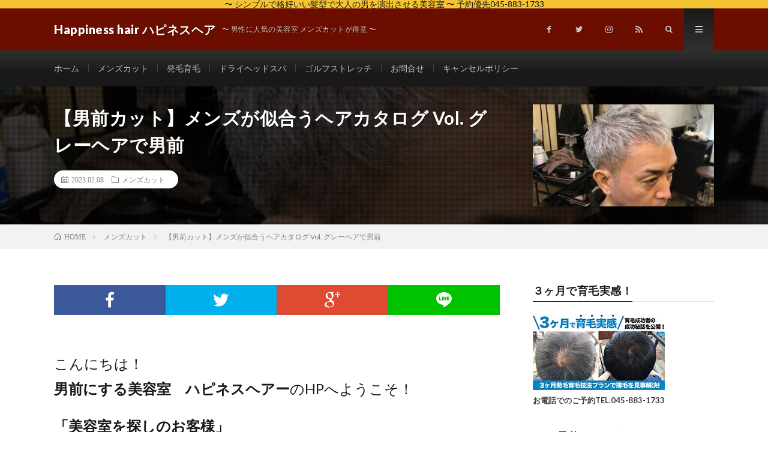

--- FILE ---
content_type: text/html; charset=UTF-8
request_url: https://happinesshair.net/2023/02/08/post-5721/
body_size: 16514
content:
<!DOCTYPE html>
<html lang="ja" prefix="og: http://ogp.me/ns#">
<head prefix="og: http://ogp.me/ns# fb: http://ogp.me/ns/fb# article: http://ogp.me/ns/article#">
<meta charset="UTF-8">
<title>【男前カット】メンズが似合うヘアカタログ Vol. グレーヘアで男前│Happiness hair ハピネスヘア</title>
		<!-- This site uses the Google Analytics by MonsterInsights plugin v7.17.0 - Using Analytics tracking - https://www.monsterinsights.com/ -->
							<script src="//www.googletagmanager.com/gtag/js?id=UA-125705156-1"  type="text/javascript" data-cfasync="false"></script>
			<script type="text/javascript" data-cfasync="false">
				var mi_version = '7.17.0';
				var mi_track_user = true;
				var mi_no_track_reason = '';
				
								var disableStr = 'ga-disable-UA-125705156-1';

				/* Function to detect opted out users */
				function __gtagTrackerIsOptedOut() {
					return document.cookie.indexOf( disableStr + '=true' ) > - 1;
				}

				/* Disable tracking if the opt-out cookie exists. */
				if ( __gtagTrackerIsOptedOut() ) {
					window[disableStr] = true;
				}

				/* Opt-out function */
				function __gtagTrackerOptout() {
					document.cookie = disableStr + '=true; expires=Thu, 31 Dec 2099 23:59:59 UTC; path=/';
					window[disableStr] = true;
				}

				if ( 'undefined' === typeof gaOptout ) {
					function gaOptout() {
						__gtagTrackerOptout();
					}
				}
								window.dataLayer = window.dataLayer || [];
				if ( mi_track_user ) {
					function __gtagTracker() {dataLayer.push( arguments );}
					__gtagTracker( 'js', new Date() );
					__gtagTracker( 'set', {
						'developer_id.dZGIzZG' : true,
						                    });
					__gtagTracker( 'config', 'UA-125705156-1', {
						forceSSL:true,					} );
										window.gtag = __gtagTracker;										(
						function () {
							/* https://developers.google.com/analytics/devguides/collection/analyticsjs/ */
							/* ga and __gaTracker compatibility shim. */
							var noopfn = function () {
								return null;
							};
							var newtracker = function () {
								return new Tracker();
							};
							var Tracker = function () {
								return null;
							};
							var p = Tracker.prototype;
							p.get = noopfn;
							p.set = noopfn;
							p.send = function (){
								var args = Array.prototype.slice.call(arguments);
								args.unshift( 'send' );
								__gaTracker.apply(null, args);
							};
							var __gaTracker = function () {
								var len = arguments.length;
								if ( len === 0 ) {
									return;
								}
								var f = arguments[len - 1];
								if ( typeof f !== 'object' || f === null || typeof f.hitCallback !== 'function' ) {
									if ( 'send' === arguments[0] ) {
										var hitConverted, hitObject = false, action;
										if ( 'event' === arguments[1] ) {
											if ( 'undefined' !== typeof arguments[3] ) {
												hitObject = {
													'eventAction': arguments[3],
													'eventCategory': arguments[2],
													'eventLabel': arguments[4],
													'value': arguments[5] ? arguments[5] : 1,
												}
											}
										}
										if ( typeof arguments[2] === 'object' ) {
											hitObject = arguments[2];
										}
										if ( typeof arguments[5] === 'object' ) {
											Object.assign( hitObject, arguments[5] );
										}
										if ( 'undefined' !== typeof (
											arguments[1].hitType
										) ) {
											hitObject = arguments[1];
										}
										if ( hitObject ) {
											action = 'timing' === arguments[1].hitType ? 'timing_complete' : hitObject.eventAction;
											hitConverted = mapArgs( hitObject );
											__gtagTracker( 'event', action, hitConverted );
										}
									}
									return;
								}

								function mapArgs( args ) {
									var gaKey, hit = {};
									var gaMap = {
										'eventCategory': 'event_category',
										'eventAction': 'event_action',
										'eventLabel': 'event_label',
										'eventValue': 'event_value',
										'nonInteraction': 'non_interaction',
										'timingCategory': 'event_category',
										'timingVar': 'name',
										'timingValue': 'value',
										'timingLabel': 'event_label',
									};
									for ( gaKey in gaMap ) {
										if ( 'undefined' !== typeof args[gaKey] ) {
											hit[gaMap[gaKey]] = args[gaKey];
										}
									}
									return hit;
								}

								try {
									f.hitCallback();
								} catch ( ex ) {
								}
							};
							__gaTracker.create = newtracker;
							__gaTracker.getByName = newtracker;
							__gaTracker.getAll = function () {
								return [];
							};
							__gaTracker.remove = noopfn;
							__gaTracker.loaded = true;
							window['__gaTracker'] = __gaTracker;
						}
					)();
									} else {
										console.log( "" );
					( function () {
							function __gtagTracker() {
								return null;
							}
							window['__gtagTracker'] = __gtagTracker;
							window['gtag'] = __gtagTracker;
					} )();
									}
			</script>
				<!-- / Google Analytics by MonsterInsights -->
		<link rel='stylesheet' id='gtranslate-style-css'  href='https://happinesshair.net/wp-content/plugins/gtranslate/gtranslate-style24.css?ver=5.1.19' type='text/css' media='all' />
<link rel='stylesheet' id='wp-block-library-css'  href='https://happinesshair.net/wp-includes/css/dist/block-library/style.min.css?ver=5.1.19' type='text/css' media='all' />
<link rel='stylesheet' id='biz-cal-style-css'  href='https://happinesshair.net/wp-content/plugins/biz-calendar/biz-cal.css?ver=2.2.0' type='text/css' media='all' />
<link rel='stylesheet' id='contact-form-7-css'  href='https://happinesshair.net/wp-content/plugins/contact-form-7/includes/css/styles.css?ver=5.1.9' type='text/css' media='all' />
<link rel='stylesheet' id='addtoany-css'  href='https://happinesshair.net/wp-content/plugins/add-to-any/addtoany.min.css?ver=1.15' type='text/css' media='all' />
<script type='text/javascript' src='https://happinesshair.net/wp-includes/js/jquery/jquery.js?ver=1.12.4'></script>
<script type='text/javascript' src='https://happinesshair.net/wp-includes/js/jquery/jquery-migrate.min.js?ver=1.4.1'></script>
<script type='text/javascript'>
/* <![CDATA[ */
var monsterinsights_frontend = {"js_events_tracking":"true","download_extensions":"doc,pdf,ppt,zip,xls,docx,pptx,xlsx","inbound_paths":"[]","home_url":"https:\/\/happinesshair.net","hash_tracking":"false","ua":"UA-125705156-1"};
/* ]]> */
</script>
<script type='text/javascript' src='https://happinesshair.net/wp-content/plugins/google-analytics-for-wordpress/assets/js/frontend-gtag.min.js?ver=7.17.0'></script>
<script type='text/javascript' src='https://happinesshair.net/wp-content/plugins/add-to-any/addtoany.min.js?ver=1.1'></script>
<script type='text/javascript'>
/* <![CDATA[ */
var bizcalOptions = {"holiday_title":"\u30b5\u30ed\u30f3\u4f11\u65e5","tue":"on","temp_holidays":"2019-01-01\r\n2019-01-02\r\n2019-01-03\r\n2019-01-21\r\n2019-02-18\r\n2019-02-25\r\n2019-03-01\r\n2019-03-04\r\n2019-03-05\r\n2019-03-11\r\n2019-03-13\r\n2019-03-22\r\n2019-03-25\r\n2019-04-01\r\n2019-04-08\r\n2019-04-15\r\n2019-04-22\r\n2019-05-14\r\n2019-05-17\r\n2019-05-20\r\n2019-06-03\r\n2019-06-12\r\n2019-06-17\r\n2019-06-28\r\n2019-07-10\r\n2019-07-22\r\n2019-07-29\r\n2019-08-12\r\n2019-09-09\r\n2019-09-18\r\n2019-09-30\r\n2019-10-16\r\n2019-10-24\r\n2019-10-28\r\n2019-11-11\r\n2019-11-25\r\n2019-12-02\r\n2019-12-09\r\n2019-12-16\r\n2019-12-20\r\n2020-01-27\r\n2020-07-06\r\n2020-07-13\r\n2020-07-20\r\n2020-07-27\r\n2020-07-28\r\n2020-08-17\r\n2020-08-25\r\n2020-08-26\r\n2020-08-31\r\n2020-10-05\r\n2020-10-06\r\n2020-10-12\r\n2020-10-20\r\n2020-10-26\r\n2020-11-02\r\n2020-11-09\r\n2020-11-16\r\n2020-11-17\r\n2020-11-24\r\n2020-11-30\r\n2021-04-26\r\n","temp_weekdays":"2019-02-19\r\n2019-02-26\r\n2019-03-19\r\n2019-03-26\r\n2019-04-16\r\n2019-04-23\r\n2019-04-30\r\n2019-06-04\r\n2019-06-12\r\n2019-07-30\r\n2019-07-23\r\n2019-09-24\r\n2019-10-15\r\n2019-10-22\r\n2019-10-29\r\n2019-11-12\r\n2019-11-26\r\n2019-12-03\r\n2019-12-10\r\n2019-12-31","eventday_title":"\u30ca\u30a4\u30c8\u30c7\u30a4","eventday_url":"http:\/\/happinesshair.net\/2018\/11\/07\/post-1052\/","eventdays":"2018-12-06\r\n2018-12-13\r\n2018-12-20\r\n2018-12-27","month_limit":"\u5236\u9650\u306a\u3057","nextmonthlimit":"12","prevmonthlimit":"12","plugindir":"https:\/\/happinesshair.net\/wp-content\/plugins\/biz-calendar\/","national_holiday":""};
/* ]]> */
</script>
<script type='text/javascript' src='https://happinesshair.net/wp-content/plugins/biz-calendar/calendar.js?ver=2.2.0'></script>
<link rel='https://api.w.org/' href='https://happinesshair.net/wp-json/' />
<link rel="canonical" href="https://happinesshair.net/2023/02/08/post-5721/" />
<link rel="alternate" type="application/json+oembed" href="https://happinesshair.net/wp-json/oembed/1.0/embed?url=https%3A%2F%2Fhappinesshair.net%2F2023%2F02%2F08%2Fpost-5721%2F" />
<link rel="alternate" type="text/xml+oembed" href="https://happinesshair.net/wp-json/oembed/1.0/embed?url=https%3A%2F%2Fhappinesshair.net%2F2023%2F02%2F08%2Fpost-5721%2F&#038;format=xml" />

<script data-cfasync="false">
window.a2a_config=window.a2a_config||{};a2a_config.callbacks=[];a2a_config.overlays=[];a2a_config.templates={};a2a_localize = {
	Share: "共有",
	Save: "ブックマーク",
	Subscribe: "購読",
	Email: "メール",
	Bookmark: "ブックマーク",
	ShowAll: "すべて表示する",
	ShowLess: "小さく表示する",
	FindServices: "サービスを探す",
	FindAnyServiceToAddTo: "追加するサービスを今すぐ探す",
	PoweredBy: "Powered by",
	ShareViaEmail: "メールでシェアする",
	SubscribeViaEmail: "メールで購読する",
	BookmarkInYourBrowser: "ブラウザにブックマーク",
	BookmarkInstructions: "このページをブックマークするには、 Ctrl+D または \u2318+D を押下。",
	AddToYourFavorites: "お気に入りに追加",
	SendFromWebOrProgram: "任意のメールアドレスまたはメールプログラムから送信",
	EmailProgram: "メールプログラム",
	More: "詳細&#8230;",
	ThanksForSharing: "共有ありがとうございます !",
	ThanksForFollowing: "フォローありがとうございます !"
};

(function(d,s,a,b){a=d.createElement(s);b=d.getElementsByTagName(s)[0];a.async=1;a.src="https://static.addtoany.com/menu/page.js";b.parentNode.insertBefore(a,b);})(document,"script");
</script>
<link rel="stylesheet" href="https://happinesshair.net/wp-content/themes/lionmedia/style.css">
<link rel="stylesheet" href="https://happinesshair.net/wp-content/themes/lionmedia/css/content.css">
<link rel="stylesheet" href="https://happinesshair.net/wp-content/themes/lionmedia/css/icon.css">
<link rel="stylesheet" href="https://fonts.googleapis.com/css?family=Lato:400,700,900">
<meta http-equiv="X-UA-Compatible" content="IE=edge">
<meta name="viewport" content="width=device-width, initial-scale=1, shrink-to-fit=no">
<link rel="amphtml" href="https://happinesshair.net/2023/02/08/post-5721/?amp=1">
<link rel="dns-prefetch" href="//www.google.com">
<link rel="dns-prefetch" href="//www.google-analytics.com">
<link rel="dns-prefetch" href="//fonts.googleapis.com">
<link rel="dns-prefetch" href="//fonts.gstatic.com">
<link rel="dns-prefetch" href="//pagead2.googlesyndication.com">
<link rel="dns-prefetch" href="//googleads.g.doubleclick.net">
<link rel="dns-prefetch" href="//www.gstatic.com">
<style type="text/css">
.infoHead{background-color:#f4c433;}

.l-header,
.searchNavi__title,
.key__cat,
.eyecatch__cat,
.rankingBox__title,
.categoryDescription,
.pagetop,
.contactTable__header .required,
.heading.heading-primary .heading__bg,
.btn__link:hover,
.widget .tag-cloud-link:hover,
.comment-respond .submit:hover,
.comments__list .comment-reply-link:hover,
.widget .calendar_wrap tbody a:hover,
.comments__list .comment-meta,
.ctaPost__btn{background:#6b0e00;}

.heading.heading-first,
.heading.heading-widget::before,
.heading.heading-footer::before,
.btn__link,
.widget .tag-cloud-link,
.comment-respond .submit,
.comments__list .comment-reply-link,
.content a:hover,
.t-light .l-footer,
.ctaPost__btn{border-color:#6b0e00;}

.categoryBox__title,
.dateList__item a[rel=tag]:hover,
.dateList__item a[rel=category]:hover,
.copySns__copyLink:hover,
.btn__link,
.widget .tag-cloud-link,
.comment-respond .submit,
.comments__list .comment-reply-link,
.widget a:hover,
.widget ul li .rsswidget,
.content a,
.related__title,
.ctaPost__btn:hover{color:#6b0e00;}

.c-user01 {color:#000 !important}
.bgc-user01 {background:#000 !important}
.hc-user01:hover {color:#000 !important}
.c-user02 {color:#000000 !important}
.bgc-user02 {background:#000000 !important}
.hc-user02:hover {color:#000000 !important}
.c-user03 {color:#000 !important}
.bgc-user03 {background:#000 !important}
.hc-user03:hover {color:#000 !important}
.c-user04 {color:#000 !important}
.bgc-user04 {background:#000 !important}
.hc-user04:hover {color:#000 !important}
.c-user05 {color:#000 !important}
.bgc-user05 {background:#000 !important}
.hc-user05:hover {color:#000 !important}

.singleTitle {background-image:url("https://happinesshair.net/wp-content/uploads/2023/03/IMG_2933-e1678333887282-730x410.jpg");}

.content h2{color:#191919;}
.content h2:first-letter{
	font-size:3.2rem;
	padding-bottom:5px;
	border-bottom:3px solid;
	color:#f0b200;
}
.content h3{
	padding:20px;
	color:#191919;
	border: 1px solid #E5E5E5;
	border-left: 5px solid #f0b200;
}
</style>
<meta name="description" content="グレーヘアに似合うカットラインとスタイリングで、知的かつ洗練された印象を与えます。">
<meta property="og:site_name" content="Happiness hair ハピネスヘア" />
<meta property="og:type" content="article" />
<meta property="og:title" content="【男前カット】メンズが似合うヘアカタログ Vol. グレーヘアで男前" />
<meta property="og:description" content="グレーヘアに似合うカットラインとスタイリングで、知的かつ洗練された印象を与えます。" />
<meta property="og:url" content="https://happinesshair.net/2023/02/08/post-5721/" />
<meta property="og:image" content="https://happinesshair.net/wp-content/uploads/2023/03/IMG_2933-e1678333887282-730x410.jpg" />
<meta name="twitter:card" content="summary_large_image" />
<meta property="fb:app_id" content="266522694192224" />


<!-- Global site tag (gtag.js) - Google Analytics -->
<script async src="https://www.googletagmanager.com/gtag/js?id=UA-125705156-1"></script>
<script>
  window.dataLayer = window.dataLayer || [];
  function gtag(){dataLayer.push(arguments);}
  gtag('js', new Date());

  gtag('config', 'UA-125705156-1');
</script>

<!-- Global site tag (gtag.js) - Google Analytics -->
<script async src="https://www.googletagmanager.com/gtag/js?id=UA-73772537-2"></script>
<script>
  window.dataLayer = window.dataLayer || [];
  function gtag(){dataLayer.push(arguments);}
  gtag('js', new Date());

  gtag('config', 'UA-73772537-2');
</script>


</head>
<body class="t-dark t-rich">

    <div class="infoHead">
          〜 シンプルで格好いい髪型で大人の男を演出させる美容室  〜 予約優先045-883-1733      </div>
  
  <!--l-header-->
  <header class="l-header">
    <div class="container">
      
      <div class="siteTitle">

              <p class="siteTitle__name  u-txtShdw">
          <a class="siteTitle__link" href="https://happinesshair.net">
            <span class="siteTitle__main">Happiness hair ハピネスヘア</span>
          </a>
          <span class="siteTitle__sub">〜 男性に人気の美容室 メンズカットが得意 〜</span>
		</p>	        </div>
      
      <nav class="menuNavi">      
                <ul class="menuNavi__list">
		              <li class="menuNavi__item u-none-sp u-txtShdw"><a class="menuNavi__link icon-facebook" href="https://www.facebook.com/happinesshair2015"></a></li>
		              <li class="menuNavi__item u-none-sp u-txtShdw"><a class="menuNavi__link icon-twitter" href="https://twitter.com/Happinesshair1"></a></li>
		              <li class="menuNavi__item u-none-sp u-txtShdw"><a class="menuNavi__link icon-instagram" href="http://instagram.com/happiness.hair"></a></li>
		                            <li class="menuNavi__item u-none-sp u-txtShdw"><a class="menuNavi__link icon-rss" href="https://happinesshair.net/feed/"></a></li>
					              <li class="menuNavi__item u-txtShdw"><span class="menuNavi__link icon-search" id="menuNavi__search" onclick="toggle__search();"></span></li>
            <li class="menuNavi__item u-txtShdw"><span class="menuNavi__link menuNavi__link-current icon-menu" id="menuNavi__menu" onclick="toggle__menu();"></span></li>
                  </ul>
      </nav>
      
    </div>
  </header>
  <!--/l-header-->
  
  <!--l-extra-->
        <div class="l-extraNone" id="extra__search">
      <div class="container">
        <div class="searchNavi">
                    <div class="searchNavi__title u-txtShdw">注目キーワード</div>
          <ul class="searchNavi__list">
                          <li class="searchNavi__item"><a class="searchNavi__link" href="https://happinesshair.net/?s=美容室">美容室</a></li>
                          <li class="searchNavi__item"><a class="searchNavi__link" href="https://happinesshair.net/?s=横浜">横浜</a></li>
                          <li class="searchNavi__item"><a class="searchNavi__link" href="https://happinesshair.net/?s=神奈川区">神奈川区</a></li>
                          <li class="searchNavi__item"><a class="searchNavi__link" href="https://happinesshair.net/?s=メンズカット">メンズカット</a></li>
                          <li class="searchNavi__item"><a class="searchNavi__link" href="https://happinesshair.net/?s=男性専門サロン">男性専門サロン</a></li>
			          </ul>
                    
                <div class="searchBox">
        <form class="searchBox__form" method="get" target="_top" action="https://happinesshair.net/" >
          <input class="searchBox__input" type="text" maxlength="50" name="s" placeholder="記事検索"><button class="searchBox__submit icon-search" type="submit" value="search"> </button>
        </form>
      </div>        </div>
      </div>
    </div>
        
    <div class="l-extra" id="extra__menu">
      <div class="container container-max">
        <nav class="globalNavi">
          <ul class="globalNavi__list">
          	        <li id="menu-item-164" class="menu-item menu-item-type-custom menu-item-object-custom menu-item-home menu-item-164"><a href="https://happinesshair.net">ホーム</a></li>
<li id="menu-item-736" class="menu-item menu-item-type-taxonomy menu-item-object-category current-post-ancestor current-menu-parent current-post-parent menu-item-736"><a href="https://happinesshair.net/category/menscut/">メンズカット</a></li>
<li id="menu-item-4891" class="menu-item menu-item-type-taxonomy menu-item-object-category menu-item-4891"><a href="https://happinesshair.net/category/ikumo/">発毛育毛</a></li>
<li id="menu-item-737" class="menu-item menu-item-type-taxonomy menu-item-object-category menu-item-737"><a href="https://happinesshair.net/category/dryheadspa/">ドライヘッドスパ</a></li>
<li id="menu-item-1222" class="menu-item menu-item-type-taxonomy menu-item-object-category menu-item-1222"><a href="https://happinesshair.net/category/golrstretch/">ゴルフストレッチ</a></li>
<li id="menu-item-202" class="menu-item menu-item-type-post_type menu-item-object-page menu-item-202"><a href="https://happinesshair.net/page-159/">お問合せ</a></li>
<li id="menu-item-4880" class="menu-item menu-item-type-post_type menu-item-object-page menu-item-4880"><a href="https://happinesshair.net/page-4877/">キャンセルポリシー</a></li>
	                                    
                          <li class="menu-item u-none-pc"><a class="icon-facebook" href="https://www.facebook.com/happinesshair2015"></a></li>
                          <li class="menu-item u-none-pc"><a class="icon-twitter" href="https://twitter.com/Happinesshair1"></a></li>
                          <li class="menu-item u-none-pc"><a class="icon-instagram" href="http://instagram.com/happiness.hair"></a></li>
		                                  <li class="menu-item u-none-pc"><a class="icon-rss" href="https://happinesshair.net/feed/"></a></li>
			  		                
                    </ul>
        </nav>
      </div>
    </div>
  <!--/l-extra-->

  <div class="singleTitle">
    <div class="container">
    
      <!-- タイトル -->
      <div class="singleTitle__heading">
        <h1 class="heading heading-singleTitle u-txtShdw">【男前カット】メンズが似合うヘアカタログ Vol. グレーヘアで男前</h1>        
        
        <ul class="dateList dateList-singleTitle">
          <li class="dateList__item icon-calendar">2023.02.08</li>
          <li class="dateList__item icon-folder"><a class="hc-loyalblue" href="https://happinesshair.net/category/menscut/" rel="category">メンズカット</a></li>
                  </ul>
        
        
        
      </div>
      <!-- /タイトル -->

      <!-- アイキャッチ -->
      <div class="eyecatch eyecatch-singleTitle">
        		  <img src="https://happinesshair.net/wp-content/uploads/2023/03/IMG_2933-e1678333887282-730x410.jpg" alt="【男前カット】メンズが似合うヘアカタログ Vol. グレーヘアで男前" width="730" height="410" >
		  	      
      </div>
      <!-- /アイキャッチ -->

    </div>
  </div>
<div class="breadcrumb" ><div class="container" ><ul class="breadcrumb__list"><li class="breadcrumb__item" itemscope itemtype="http://data-vocabulary.org/Breadcrumb"><a href="https://happinesshair.net/" itemprop="url"><span class="icon-home" itemprop="title">HOME</span></a></li><li class="breadcrumb__item" itemscope itemtype="http://data-vocabulary.org/Breadcrumb"><a href="https://happinesshair.net/category/menscut/" itemprop="url"><span itemprop="title">メンズカット</span></a></li><li class="breadcrumb__item">【男前カット】メンズが似合うヘアカタログ Vol. グレーヘアで男前</li></ul></div></div>
  <!-- l-wrapper -->
  <div class="l-wrapper">
	
    <!-- l-main -->
    <main class="l-main">
           
	        <!-- 記事上シェアボタン -->
        <aside>
<ul class="socialList">
<li class="socialList__item"><a class="socialList__link icon-facebook" href="http://www.facebook.com/sharer.php?u=https%3A%2F%2Fhappinesshair.net%2F2023%2F02%2F08%2Fpost-5721%2F&amp;t=%E3%80%90%E7%94%B7%E5%89%8D%E3%82%AB%E3%83%83%E3%83%88%E3%80%91%E3%83%A1%E3%83%B3%E3%82%BA%E3%81%8C%E4%BC%BC%E5%90%88%E3%81%86%E3%83%98%E3%82%A2%E3%82%AB%E3%82%BF%E3%83%AD%E3%82%B0+Vol.+%E3%82%B0%E3%83%AC%E3%83%BC%E3%83%98%E3%82%A2%E3%81%A7%E7%94%B7%E5%89%8D" target="_blank" title="Facebookで共有"></a></li><li class="socialList__item"><a class="socialList__link icon-twitter" href="http://twitter.com/intent/tweet?text=%E3%80%90%E7%94%B7%E5%89%8D%E3%82%AB%E3%83%83%E3%83%88%E3%80%91%E3%83%A1%E3%83%B3%E3%82%BA%E3%81%8C%E4%BC%BC%E5%90%88%E3%81%86%E3%83%98%E3%82%A2%E3%82%AB%E3%82%BF%E3%83%AD%E3%82%B0+Vol.+%E3%82%B0%E3%83%AC%E3%83%BC%E3%83%98%E3%82%A2%E3%81%A7%E7%94%B7%E5%89%8D&amp;https%3A%2F%2Fhappinesshair.net%2F2023%2F02%2F08%2Fpost-5721%2F&amp;url=https%3A%2F%2Fhappinesshair.net%2F2023%2F02%2F08%2Fpost-5721%2F" target="_blank" title="Twitterで共有"></a></li><li class="socialList__item"><a class="socialList__link icon-google" href="https://plus.google.com/share?url=https%3A%2F%2Fhappinesshair.net%2F2023%2F02%2F08%2Fpost-5721%2F" target="_blank" title="Google+で共有"></a></li><li class="socialList__item"><a class="socialList__link icon-line" href="http://line.naver.jp/R/msg/text/?%E3%80%90%E7%94%B7%E5%89%8D%E3%82%AB%E3%83%83%E3%83%88%E3%80%91%E3%83%A1%E3%83%B3%E3%82%BA%E3%81%8C%E4%BC%BC%E5%90%88%E3%81%86%E3%83%98%E3%82%A2%E3%82%AB%E3%82%BF%E3%83%AD%E3%82%B0+Vol.+%E3%82%B0%E3%83%AC%E3%83%BC%E3%83%98%E3%82%A2%E3%81%A7%E7%94%B7%E5%89%8D%0D%0Ahttps%3A%2F%2Fhappinesshair.net%2F2023%2F02%2F08%2Fpost-5721%2F" target="_blank" title="LINEで送る"></a></li></ul>
</aside>
	  <!-- /記事上シェアボタン -->
	  
	        
            
      
	  
	        <section class="content">
	    <p><span style="font-size: 18pt;">こんにちは！</span><br />
<span style="font-size: 18pt;"><strong>男前にする美容室　ハピネスヘアー</strong>のHPへようこそ！</span></p>
<p><span style="font-size: 18pt;"><strong>「美容室を探しのお客様」</strong></span><br />
<span style="font-size: 18pt;"><strong>「新規のお客様」へ</strong></span></p>
<p><span style="font-size: 14pt;">ハピネスヘアーは鏡2面の小さな美容室で、<strong>完全予約制！</strong>コロナ禍でも安心してご来店いただけます！</span></p>
<p><span style="font-size: 14pt;">男性専門の美容室で、オーナー美容師【大槻宗親】が<strong>マンツーマンでカット</strong>をします。</span></p>
<p><span style="font-size: 14pt;"><strong>男性のカットに特化した美容室</strong>ですから、来店者の80％は男性です。</span></p>
<p><span style="font-size: 14pt;">【女性がいっぱいいる美容室が苦手】な男性にはとても居心地の良いサロンです。</span></p>
<p><span style="font-size: 14pt;">◆初回は1番人気のメニュー</span><br />
<span style="font-size: 14pt;">【男前フルコース】をお試しください。</span><br />
<span style="font-size: 14pt;">◆男前カット+シャンプー＋眉カット＋耳毛カット</span></p>
<p><img class="alignnone size-medium wp-image-5719" src="https://happinesshair.net/wp-content/uploads/2023/03/IMG_2933-e1678333887282-225x300.jpg" alt="" width="225" height="300" /></p>
<p><img class="alignnone size-medium wp-image-5720" src="https://happinesshair.net/wp-content/uploads/2023/03/IMG_2932-e1678333942157-225x300.jpg" alt="" width="225" height="300" /></p>
<p><span style="font-size: 18pt;">◆今回のお客様◆</span></p>
<div class="w-full border-b border-black/10 dark:border-gray-900/50 text-gray-800 dark:text-gray-100 group bg-gray-50 dark:bg-[#444654]">
<div class="text-base gap-4 md:gap-6 m-auto md:max-w-2xl lg:max-w-2xl xl:max-w-3xl p-4 md:py-6 flex lg:px-0">
<div class="relative flex w-[calc(100%-50px)] flex-col gap-1 md:gap-3 lg:w-[calc(100%-115px)]">
<div class="flex flex-grow flex-col gap-3">
<div class="min-h-[20px] flex flex-col items-start gap-4 whitespace-pre-wrap">
<div class="markdown prose w-full break-words dark:prose-invert light">
<p><span style="font-size: 14pt;">グレーヘアの魅力を最大限に引き出したスタイルです。</span><br />
<span style="font-size: 14pt;">髪の毛は適度な長さを残し、トップ部分に自然なボリューム感を出すようレイヤーを入れてあります。</span><br />
<span style="font-size: 14pt;">サイドは短くカットし、襟足はすっきりと整えています。</span><br />
<span style="font-size: 14pt;">グレーヘアに似合うカットラインとスタイリングで、知的かつ洗練された印象を与えます。</span><br />
<span style="font-size: 14pt;">カジュアルなスタイルはもちろん、ビジネスシーンでも違和感なくマッチし、自信を持って着こなせます。</span><br />
<span style="font-size: 14pt;">グレーヘアだからこそできる、クールでかっこいいスタイルを手に入れましょう。</span></p>
</div>
</div>
</div>
<div class="flex justify-between">
<div class="text-gray-400 flex self-end lg:self-center justify-center mt-2 gap-3 md:gap-4 lg:gap-1 lg:absolute lg:top-0 lg:translate-x-full lg:right-0 lg:mt-0 lg:pl-2 visible">
<p><span style="font-size: 14pt;">またのご来店をお待ちしております。</span></p>
<p>＊＊＊＊＊＊＊＊＊＊＊＊＊＊＊＊＊＊＊＊＊＊＊＊＊＊＊＊＊＊＊＊＊＊＊＊＊＊＊＊＊＊＊＊＊＊＊＊＊＊＊＊＊＊</p>
<p><span style="font-size: 14pt; color: #0000ff;">ご来店されるメンズのお客様に人気のメニューを一部ご紹介させていただきます。</span></p>
<p><span style="font-size: 18pt;">第１位</span></p>
<p><span style="font-size: 18pt;">「男前カット フルコース」8,000円</span></p>
<p><span style="font-size: 14pt;">おしゃれな男性に人気の「フルコース」　眉カットや耳周りの産毛、耳の穴毛髪処理、シャンプー、男前カット、仕上げが全てついております。完全なお任せコースとして第１位の人気です。</span></p>
<p><span style="font-size: 18pt;">第２位</span></p>
<p><span style="font-size: 18pt;">「男前カット」初回4,250円</span></p>
<p><span style="font-size: 14pt;">毎月、１万枚以上のチラシをポスティング配布しており、新規の集客をしております。その為、第２位は新規メンズご来店で「男前カット」となってます。</span></p>
<p><span style="font-size: 18pt;">第３位　</span></p>
<p><span style="font-size: 18pt;">「男前カット＋白髪ぼかし」8,000円</span></p>
<p><span style="font-size: 14pt;">若くても白髪が気になるサラリーマンの要望が多い「白髪ぼかし」が第３位です。通常のヘアカラーより自然に染まり「やりすぎ感のないヘアカラー」が人気の秘密です。</span></p>
<p><span style="color: #0000ff; font-size: 14pt;">さらに,,,</span></p>
<p><span style="color: #0000ff; font-size: 14pt;">強いくせ毛を治す縮毛矯正、ボリュームが出ないトップに部分的なボリュームをつけるパーマなども人気です。</span></p>
<p><span style="color: #0000ff; font-size: 14pt;">あなたの悩みをお聞かせください！　たくさんのメンズのお客様に好評いただいている「男前カット」であなたも”男前になります”</span></p>
<p><strong><span style="font-size: 18pt;">ハピネスヘアー 男前にする美容室</span></strong></p>
<p><span style="vertical-align: inherit; font-size: 14pt;">電話：045-883-1733</span></p>
<p><span style="font-size: 14pt;">神奈川県横浜市神奈川区浦島町3-8 畑ビル１F</span></p>
<div class="boldBox"><a href="https://reserva.be/yoyaku20189/reserve"><img class="alignnone size-full wp-image-832" src="http://happinesshair.net/wp-content/uploads/2018/10/yoyakugo.png" alt="" width="205" height="205" /></a></div>
<div class="boldBox"><span style="font-size: 14pt;">初めてご予約されるお客様へ　当サロンハピネスヘア は、土日祝日に予約が殺到するため数週間〜数ヶ月先までご予約が入っております。曜日の指定や時間の指定がある場合はお早めにご予約されることをオススメしております。</span><br />
<span style="font-size: 18pt;"><strong>予約専用ダイヤル</strong></span></div>
<div class="boldBox"><span style="font-size: 18pt;"><strong> TEL.045-883-1733</strong></span></div>
<h3><span style="font-size: 14pt;">#ツーブロック</span><br />
<span style="font-size: 14pt;">＃２ブロックカット</span><br />
<span style="font-size: 14pt;">#ソフトモヒカン</span><br />
<span style="font-size: 14pt;">#メンズカット</span><br />
<span style="font-size: 14pt;">#男性カット</span><br />
<span style="font-size: 14pt;">#美容室</span><br />
<span style="font-size: 14pt;">#横浜</span><br />
<span style="font-size: 14pt;">#ヘアカラー</span><br />
<span style="font-size: 14pt;">#男性カラー</span><br />
<span style="font-size: 14pt;">#白髪ぼかし</span><br />
<span style="font-size: 14pt;">#カット</span><br />
<span style="font-size: 14pt;">#くせ毛</span><br />
<span style="font-size: 14pt;">#男前美容師</span><br />
<span style="font-size: 14pt;">#男気美容室</span><br />
<span style="font-size: 14pt;"><strong>＃シルバーヘア<br />
</strong><strong>＃シルバーヘアアッシュ<br />
</strong><strong>＃50代ヘアスタイル<br />
</strong><strong>＃40代ヘアスタイル<br />
</strong><strong>＃50代男性ヘアスタイル<br />
</strong>＃ビジネスマン向け美容室<br />
＃メンズカットが上手い美容室<br />
＃口コミ高評価</span></h3>
</div>
</div>
</div>
</div>
</div>
<div class="addtoany_share_save_container addtoany_content addtoany_content_bottom"><div class="a2a_kit a2a_kit_size_32 addtoany_list" data-a2a-url="https://happinesshair.net/2023/02/08/post-5721/" data-a2a-title="【男前カット】メンズが似合うヘアカタログ Vol. グレーヘアで男前"><a class="a2a_button_facebook" href="https://www.addtoany.com/add_to/facebook?linkurl=https%3A%2F%2Fhappinesshair.net%2F2023%2F02%2F08%2Fpost-5721%2F&amp;linkname=%E3%80%90%E7%94%B7%E5%89%8D%E3%82%AB%E3%83%83%E3%83%88%E3%80%91%E3%83%A1%E3%83%B3%E3%82%BA%E3%81%8C%E4%BC%BC%E5%90%88%E3%81%86%E3%83%98%E3%82%A2%E3%82%AB%E3%82%BF%E3%83%AD%E3%82%B0%20Vol.%20%E3%82%B0%E3%83%AC%E3%83%BC%E3%83%98%E3%82%A2%E3%81%A7%E7%94%B7%E5%89%8D" title="Facebook" rel="nofollow noopener" target="_blank"></a><a class="a2a_button_twitter" href="https://www.addtoany.com/add_to/twitter?linkurl=https%3A%2F%2Fhappinesshair.net%2F2023%2F02%2F08%2Fpost-5721%2F&amp;linkname=%E3%80%90%E7%94%B7%E5%89%8D%E3%82%AB%E3%83%83%E3%83%88%E3%80%91%E3%83%A1%E3%83%B3%E3%82%BA%E3%81%8C%E4%BC%BC%E5%90%88%E3%81%86%E3%83%98%E3%82%A2%E3%82%AB%E3%82%BF%E3%83%AD%E3%82%B0%20Vol.%20%E3%82%B0%E3%83%AC%E3%83%BC%E3%83%98%E3%82%A2%E3%81%A7%E7%94%B7%E5%89%8D" title="Twitter" rel="nofollow noopener" target="_blank"></a><a class="a2a_button_email" href="https://www.addtoany.com/add_to/email?linkurl=https%3A%2F%2Fhappinesshair.net%2F2023%2F02%2F08%2Fpost-5721%2F&amp;linkname=%E3%80%90%E7%94%B7%E5%89%8D%E3%82%AB%E3%83%83%E3%83%88%E3%80%91%E3%83%A1%E3%83%B3%E3%82%BA%E3%81%8C%E4%BC%BC%E5%90%88%E3%81%86%E3%83%98%E3%82%A2%E3%82%AB%E3%82%BF%E3%83%AD%E3%82%B0%20Vol.%20%E3%82%B0%E3%83%AC%E3%83%BC%E3%83%98%E3%82%A2%E3%81%A7%E7%94%B7%E5%89%8D" title="Email" rel="nofollow noopener" target="_blank"></a><a class="a2a_dd addtoany_share_save addtoany_share" href="https://www.addtoany.com/share"></a></div></div>      </section>
	        
      
      
      
	        <!-- 記事下シェアボタン -->
        <aside>
<ul class="socialList">
<li class="socialList__item"><a class="socialList__link icon-facebook" href="http://www.facebook.com/sharer.php?u=https%3A%2F%2Fhappinesshair.net%2F2023%2F02%2F08%2Fpost-5721%2F&amp;t=%E3%80%90%E7%94%B7%E5%89%8D%E3%82%AB%E3%83%83%E3%83%88%E3%80%91%E3%83%A1%E3%83%B3%E3%82%BA%E3%81%8C%E4%BC%BC%E5%90%88%E3%81%86%E3%83%98%E3%82%A2%E3%82%AB%E3%82%BF%E3%83%AD%E3%82%B0+Vol.+%E3%82%B0%E3%83%AC%E3%83%BC%E3%83%98%E3%82%A2%E3%81%A7%E7%94%B7%E5%89%8D" target="_blank" title="Facebookで共有"></a></li><li class="socialList__item"><a class="socialList__link icon-twitter" href="http://twitter.com/intent/tweet?text=%E3%80%90%E7%94%B7%E5%89%8D%E3%82%AB%E3%83%83%E3%83%88%E3%80%91%E3%83%A1%E3%83%B3%E3%82%BA%E3%81%8C%E4%BC%BC%E5%90%88%E3%81%86%E3%83%98%E3%82%A2%E3%82%AB%E3%82%BF%E3%83%AD%E3%82%B0+Vol.+%E3%82%B0%E3%83%AC%E3%83%BC%E3%83%98%E3%82%A2%E3%81%A7%E7%94%B7%E5%89%8D&amp;https%3A%2F%2Fhappinesshair.net%2F2023%2F02%2F08%2Fpost-5721%2F&amp;url=https%3A%2F%2Fhappinesshair.net%2F2023%2F02%2F08%2Fpost-5721%2F" target="_blank" title="Twitterで共有"></a></li><li class="socialList__item"><a class="socialList__link icon-google" href="https://plus.google.com/share?url=https%3A%2F%2Fhappinesshair.net%2F2023%2F02%2F08%2Fpost-5721%2F" target="_blank" title="Google+で共有"></a></li><li class="socialList__item"><a class="socialList__link icon-line" href="http://line.naver.jp/R/msg/text/?%E3%80%90%E7%94%B7%E5%89%8D%E3%82%AB%E3%83%83%E3%83%88%E3%80%91%E3%83%A1%E3%83%B3%E3%82%BA%E3%81%8C%E4%BC%BC%E5%90%88%E3%81%86%E3%83%98%E3%82%A2%E3%82%AB%E3%82%BF%E3%83%AD%E3%82%B0+Vol.+%E3%82%B0%E3%83%AC%E3%83%BC%E3%83%98%E3%82%A2%E3%81%A7%E7%94%B7%E5%89%8D%0D%0Ahttps%3A%2F%2Fhappinesshair.net%2F2023%2F02%2F08%2Fpost-5721%2F" target="_blank" title="LINEで送る"></a></li></ul>
</aside>
	  <!-- /記事下シェアボタン -->
	  


      

      
	        <!-- 記事下エリア[widget] -->
        <aside class="widgetPost widgetPost-bottom"><aside class="widget_text widget widget-post"><h2 class="heading heading-primary">キャンセルポリシー</h2><div class="textwidget custom-html-widget">【ご予約方法】

当サロンは完全予約制となっております。
ご予約方法につきましては、現在下記方法にて承っております。

・LINE
・楽天ビューティー
・お電話
・ご来店時でのご予約

【キャンセル可能期間】

ご予約のキャンセルやご変更は、前々日の営業時間内迄(平日17:00迄、土日祝18:00迄)にご連絡をお願いいたします。
ご連絡方法につきましては、お電話・メール・LINEにてお願いいたします。

前日・当日のキャンセルになりますと下記規定のキャンセル料が発生いたします。

【キャンセル料金】

前日キャンセルの場合はご予約いただきました施術料金の30％
当日キャンセルの場合はご予約いただきました施術料金の50％

をキャンセル料金としてご請求をさせていただきます。

【ご連絡なしでのキャンセルについて】

ご連絡をいただかない場合でのキャンセルにつきましては、ご予約いただきました施術料金の100％をご請求させていただきます。

【ご来店の遅れについて】

やむを得ないご事情で当日のご予約時間に遅れられる場合につきましては、分かり次第、お早めのご連絡をお願いいたします。

また、誠に申し訳ございませんが、ご予約時間を過ぎてのご来店は、施述時間の短縮、もしくは、お断りをさせて頂く場合がございます。
（施術を一部短縮させていただきました場合でも、ご予約時のメニュー料金を請求させて頂きますのでご了承くださいませ。）

また、ご予約時間を15分以上遅れられる場合は、その後のご予約のお客様の都合上、誠に申し訳ございませんが、キャンセルとさせて頂く場合がございます。
その場合はキャンセル料金の規定の通り、ご予約いただきました施術料金の50％をご請求させていただきます。

【ご来店をお断りさせていただく場合について】

泥酔された状態でのご来店はお断りをさせていただきます。
その場合は、当日キャンセルの場合と同様に、当日キャンセルの場合はご予約いただきました施術料金の50％をご請求させていただきます。

【コロナ対策によるご来店お断りについて】

当サロンでは、コロナ対策としまして受付時にお客様の体温をはからせていただいております。
その際に、目安とされております37.5度以上のお客様につきましては、ご来店をお断りさせていただく場合がございます。
その際のキャンセル料につきましては、ご請求はいたしません。

また、咳が止まらないなど当スタッフの判断により、ご来店のお断りや施術の中断をさせていただき場合がございます。
中断の場合には、それまでの施術時間をご予約施術時間で時間割をさせていただきました金額をご請求させていただきます。

お客様・当サロンスタッフのコロナ感染への対策として、何卒ご了承くださいませ。</div></aside></aside>      <!-- /記事下エリア[widget] -->
	        
            
      


      

	  
	        <!-- プロフィール -->
	  <aside class="profile">
	    <div class="profile__imgArea">
	      		  <img src="https://secure.gravatar.com/avatar/31ba25c962b8e4c81d519c377d787a0c?s=96&#038;d=mm&#038;r=g" alt="オオツキムネチカ" width="60" height="60" >
		  	        

	      <ul class="profile__list">
	  	    <li class="profile__item"><a class="profile__link icon-instagram" href="https://www.instagram.com/happiness.hair/"></a></li>	      </ul>  
	    </div>
	    <div class="profile__contents">
	      <h2 class="profile__name">Author：オオツキムネチカ            <span class="btn"><a class="btn__link btn__link-profile" href="https://happinesshair.net/author/happiness/">投稿一覧</a></span>
          </h2>
	      <h3 class="profile__group">美容師 / 経営者</h3>          <div class="profile__description">2015年ハピネスヘア美容室 横浜市神奈川区浦島町に鏡面２面のプライベートサロンオープン
2017年ハピネスヘア美容室1階に移転。ドライヘッドスパ専用ブースを2階に新設。男性に特化したメンズカット「男前カット」が人気があります。</div>
	    </div>
	  </aside>
      <!-- /プロフィール -->
	  	  


	  
	        <!-- 関連記事 -->
	  <aside class="related"><h2 class="heading heading-primary">関連する記事</h2><ul class="related__list">	      <li class="related__item">
	        <a class="related__imgLink" href="https://happinesshair.net/2021/09/18/post-3915/" title="【男前カット】メンズが似合うヘアカタログ Vol.204 ナチュラルヘアで男前">
					      <img src="https://happinesshair.net/wp-content/uploads/2021/09/IMG_8023-e1632024549891-150x150.jpg" alt="【男前カット】メンズが似合うヘアカタログ Vol.204 ナチュラルヘアで男前" width="150" height="150" >
			  		    	        </a>
	        <h3 class="related__title">
	          <a href="https://happinesshair.net/2021/09/18/post-3915/">【男前カット】メンズが似合うヘアカタログ Vol.204 ナチュラルヘアで男前</a>
	                        <span class="icon-calendar">2021.09.18</span>
              	        </h3>
	        <p class="related__contents">こんにちは！男前にする美容室　ハピネスヘアーのHPへようこそ！ 「美容室を探しのお客様」「新規のお客様」へ ハピネスヘアーは鏡2面の小さな美容室で、完[…]</p>
	      </li>
	  		      <li class="related__item">
	        <a class="related__imgLink" href="https://happinesshair.net/2021/05/15/post-3595/" title="【男前カット】メンズが似合うヘアカタログ Vol.161 メンズパーマで男前">
					      <img src="https://happinesshair.net/wp-content/uploads/2021/05/IMG_6673-e1621052088741-150x150.jpg" alt="【男前カット】メンズが似合うヘアカタログ Vol.161 メンズパーマで男前" width="150" height="150" >
			  		    	        </a>
	        <h3 class="related__title">
	          <a href="https://happinesshair.net/2021/05/15/post-3595/">【男前カット】メンズが似合うヘアカタログ Vol.161 メンズパーマで男前</a>
	                        <span class="icon-calendar">2021.05.15</span>
              	        </h3>
	        <p class="related__contents">こんにちは！【男前にする美容室　ハピネスヘア】のHPへようこそ！ 「美容室を探しのお客様」「新規のお客様」へ ハピネスヘアは鏡2面の小さな美容室で、完[…]</p>
	      </li>
	  		      <li class="related__item">
	        <a class="related__imgLink" href="https://happinesshair.net/2022/07/07/post-5066/" title="【男前カット】メンズが似合うヘアカタログ Vol.293 くせ毛を活かして男前">
					      <img src="https://happinesshair.net/wp-content/uploads/2022/07/IMG_1879-e1657867605289-150x150.jpg" alt="【男前カット】メンズが似合うヘアカタログ Vol.293 くせ毛を活かして男前" width="150" height="150" >
			  		    	        </a>
	        <h3 class="related__title">
	          <a href="https://happinesshair.net/2022/07/07/post-5066/">【男前カット】メンズが似合うヘアカタログ Vol.293 くせ毛を活かして男前</a>
	                        <span class="icon-calendar">2022.07.07</span>
              	        </h3>
	        <p class="related__contents">こんにちは！ 男前にする美容室　ハピネスヘアーのHPへようこそ！ 「美容室を探しのお客様」 「新規のお客様」へ ハピネスヘアーは鏡2面の小さな美容室で[…]</p>
	      </li>
	  	</ul></aside>	        <!-- /関連記事 -->
	  	  


	  
	        <!-- コメント -->
                    <aside class="comments">
        		
				
			<div id="respond" class="comment-respond">
		<h2 class="heading heading-primary">コメントを書く <small><a rel="nofollow" id="cancel-comment-reply-link" href="/2023/02/08/post-5721/#respond" style="display:none;">コメントをキャンセル</a></small></h2>			<form action="https://happinesshair.net/wp-comments-post.php" method="post" id="commentform" class="comment-form">
				<p class="comment-notes"><span id="email-notes">メールアドレスが公開されることはありません。</span></p><p class="comment-form-comment"><label for="comment">コメント</label><textarea id="comment" name="comment" cols="45" rows="8" maxlength="65525" required="required"></textarea></p><p class="comment-form-author"><label for="author">名前</label> <input id="author" name="author" type="text" value="" size="30" maxlength="245" /></p>
<p class="comment-form-email"><label for="email">メール</label> <input id="email" name="email" type="text" value="" size="30" maxlength="100" aria-describedby="email-notes" /></p>
<p class="comment-form-url"><label for="url">サイト</label> <input id="url" name="url" type="text" value="" size="30" maxlength="200" /></p>
<p class="form-submit"><input name="submit" type="submit" id="submit" class="submit" value="コメントを送信" /> <input type='hidden' name='comment_post_ID' value='5721' id='comment_post_ID' />
<input type='hidden' name='comment_parent' id='comment_parent' value='0' />
</p><p class="tsa_param_field_tsa_" style="display:none;">email confirm<span class="required">*</span><input type="text" name="tsa_email_param_field___" id="tsa_email_param_field___" size="30" value="" />
	</p><p class="tsa_param_field_tsa_2" style="display:none;">post date<span class="required">*</span><input type="text" name="tsa_param_field_tsa_3" id="tsa_param_field_tsa_3" size="30" value="2026-01-22 05:01:12" />
	</p><p id="throwsSpamAway">日本語が含まれない投稿は無視されますのでご注意ください。（スパム対策）</p>			</form>
			</div><!-- #respond -->
	      </aside>
            <!-- /コメント -->
	  	  

	  
	        <!-- PVカウンター -->
        	  <!-- /PVカウンター -->
	        
      
    </main>
    <!-- /l-main -->

    
	    <!-- l-sidebar -->
          <div class="l-sidebar">
	  
	          <aside class="widget"><h2 class="heading heading-widget">３ヶ月で育毛実感！</h2>			<div class="textwidget"><p><img class="alignnone size-full wp-image-4995" src="https://happinesshair.net/wp-content/uploads/2022/06/ikumo.jpg" alt="" width="220" height="127" /><br />
<strong>お電話でのご予約TEL.045-883-1733</strong></p>
</div>
		</aside><aside class="widget"><h2 class="heading heading-widget">WEB予約はじめました！</h2>			<div class="textwidget"><p><a href="https://reserva.be/yoyaku20189/reserve" target="_blank" rel="noopener"><img src="http://happinesshair.net/wp-content/uploads/2018/09/side24h-1.jpg" alt="RESERVA予約システムから予約する" width="220" /></a><br />
<strong>お電話でのご予約TEL.045-883-1733</strong></p>
</div>
		</aside><aside class="widget"><h2 class="heading heading-widget">ゴルフ雑誌の取材受けました。</h2>			<div class="textwidget"><p><a href="https://happinesshair.net/2019/08/27/post-1768/"><img class="alignleft size-full wp-image-1767" src="http://happinesshair.net/wp-content/uploads/2019/08/gd220.jpg" alt="" width="220" /></a></p>
<p><strong><a href="https://happinesshair.net/2019/08/27/post-1768/">週刊ゴルフダイジェスト 残暑ゴルフの熱中症対策として「ドライヘッドスパ」の記事はこちら</a></strong></p>
</div>
		</aside><aside class="widget"><h2 class="heading heading-widget">Salon Information</h2>			<div class="textwidget"><p>[営業時間]<br />
AM.10:00~PM.18:00<br />
[定休日]<br />
不定休<br />
[住所]<br />
横浜市神奈川区浦島町3-8 畑ビル１階・２階<br />
[TEL]<br />
<strong>045-883-1733</strong><br />
[地図]<iframe style="border: 0;" src="https://www.google.com/maps/embed?pb=!1m14!1m8!1m3!1d12995.504453383382!2d139.6427534!3d35.4826089!3m2!1i1024!2i768!4f13.1!3m3!1m2!1s0x0%3A0x8ae217ff9402585e!2zSGFwcGluZXNzIGhhaXIg44OP44OU44ON44K544OY44Ki!5e0!3m2!1sja!2sjp!4v1537765252541" width="100%" frameborder="0" allowfullscreen=""></iframe></p>
</div>
		</aside><aside class="widget"><h2 class="heading heading-widget">定休日のお知らせ</h2><div id='biz_calendar'></div></aside><aside class="widget"><h2 class="heading heading-widget">人気記事</h2>        <ol class="rankListWidget">
          <li class="rankListWidget__item">
                        <div class="eyecatch eyecatch-widget u-txtShdw">
              <a href="https://happinesshair.net/2018/12/01/post-1125/">
			    <img width="730" height="410" src="https://happinesshair.net/wp-content/uploads/2018/11/IMG_0071-e1543551670758-730x410.jpg" class="attachment-icatch size-icatch wp-post-image" alt="" />              </a>
            </div>
                        <h3 class="rankListWidget__title"><a href="https://happinesshair.net/2018/12/01/post-1125/">50代〜60代シルバーヘアがここまで男前にヘアチェンジします。</a></h3>
            <div class="dateList dateList-widget">
              <span class="dateList__item icon-calendar">2018.12.01</span>              <span class="dateList__item icon-folder"><a href="https://happinesshair.net/category/menscut/" rel="category tag">メンズカット</a></span>
            </div>
          </li>
          <li class="rankListWidget__item">
                        <div class="eyecatch eyecatch-widget u-txtShdw">
              <a href="https://happinesshair.net/2018/10/04/post-796/">
			    <img width="500" height="375" src="https://happinesshair.net/wp-content/uploads/2018/10/purasenta2.jpg" class="attachment-icatch size-icatch wp-post-image" alt="" />              </a>
            </div>
                        <h3 class="rankListWidget__title"><a href="https://happinesshair.net/2018/10/04/post-796/">プラセンタの若返り効果！究極の美肌になるアンチエイジング「ヒトプラセンタジェル」</a></h3>
            <div class="dateList dateList-widget">
              <span class="dateList__item icon-calendar">2018.10.04</span>              <span class="dateList__item icon-folder"><a href="https://happinesshair.net/category/shop/" rel="category tag">話題の商品</a></span>
            </div>
          </li>
          <li class="rankListWidget__item">
                        <div class="eyecatch eyecatch-widget u-txtShdw">
              <a href="https://happinesshair.net/2021/09/04/post-3881/">
			    <img width="730" height="410" src="https://happinesshair.net/wp-content/uploads/2021/09/mimige001-730x410.jpg" class="attachment-icatch size-icatch wp-post-image" alt="" />              </a>
            </div>
                        <h3 class="rankListWidget__title"><a href="https://happinesshair.net/2021/09/04/post-3881/">【男前情報】男性は年を重ねるごとに耳毛が生えてくる</a></h3>
            <div class="dateList dateList-widget">
              <span class="dateList__item icon-calendar">2021.09.04</span>              <span class="dateList__item icon-folder"><a href="https://happinesshair.net/category/menscut/" rel="category tag">メンズカット</a></span>
            </div>
          </li>
        </ol>
		</aside><aside class="widget"><h2 class="heading heading-widget">カテゴリー</h2>		<ul>
				<li class="cat-item cat-item-2"><a href="https://happinesshair.net/category/news/" >お知らせ</a>
</li>
	<li class="cat-item cat-item-1"><a href="https://happinesshair.net/category/campaign/" >キャンペーン情報</a>
</li>
	<li class="cat-item cat-item-202"><a href="https://happinesshair.net/category/golrstretch/" title="可動域が広がり飛距離がアップします。

また、スイング軸のブレも収まり、サイドスエーも修正されます。などなど

プラスになること間違いなしです">ゴルフストレッチ</a>
</li>
	<li class="cat-item cat-item-73"><a href="https://happinesshair.net/category/hairstyle/shorthair/" >ショートヘア</a>
</li>
	<li class="cat-item cat-item-90"><a href="https://happinesshair.net/category/hairstyle/shortbob/" >ショートボブ</a>
</li>
	<li class="cat-item cat-item-95"><a href="https://happinesshair.net/category/dryheadspa/" >ドライヘッドスパ</a>
</li>
	<li class="cat-item cat-item-246"><a href="https://happinesshair.net/category/stretch/" >パートナーストレッチ</a>
</li>
	<li class="cat-item cat-item-142"><a href="https://happinesshair.net/category/hairstyle/haircolor/" >ヘアカラー</a>
</li>
	<li class="cat-item cat-item-295"><a href="https://happinesshair.net/category/%e3%83%a1%e3%83%b3%e3%82%ba-%e3%82%a8%e3%82%b9%e3%83%86/" >メンズ エステ</a>
</li>
	<li class="cat-item cat-item-8"><a href="https://happinesshair.net/category/menscut/" >メンズカット</a>
</li>
	<li class="cat-item cat-item-93"><a href="https://happinesshair.net/category/hairstyle/longhair/" >ロングヘア</a>
</li>
	<li class="cat-item cat-item-163"><a href="https://happinesshair.net/category/%e8%82%a9%e7%94%b2%e9%aa%a8%e3%81%af%e3%81%8c%e3%81%97/" >肩甲骨はがし</a>
</li>
	<li class="cat-item cat-item-350"><a href="https://happinesshair.net/category/ikumo/" title="2022年1月〜ハピネスヘアーでは発毛育毛施術を開始しました。">育毛</a>
</li>
	<li class="cat-item cat-item-154"><a href="https://happinesshair.net/category/%e8%a8%aa%e5%95%8f%e7%be%8e%e5%ae%b9/" >訪問美容</a>
</li>
	<li class="cat-item cat-item-92"><a href="https://happinesshair.net/category/shop/" >話題の商品</a>
</li>
		</ul>
			</aside><aside class="widget"><h2 class="heading heading-widget">LINE@はじめました！</h2>			<div class="textwidget"><p><img class="alignnone size-full wp-image-963" src="http://happinesshair.net/wp-content/uploads/2018/10/LINE.jpg" alt="" width="220" height="135" /><br />
<strong>お得な情報を配信中です。</strong></p>
</div>
		</aside>	  	  
	      
    </div>

    <!-- /l-sidebar -->
	    
    
  </div>
  <!-- /l-wrapper -->
  
    <div class="categoryBox categoryBox-gray">

    <div class="container">
    
      <h2 class="heading heading-primary">
        <span class="heading__bg u-txtShdw bgc-loyalblue">メンズカット</span>カテゴリの最新記事
      </h2>
      
      <ul class="categoryBox__list">
                        <li class="categoryBox__item">

          <div class="eyecatch eyecatch-archive">
            <a href="https://happinesshair.net/2023/03/08/post-5711/">
              		        <img src="https://happinesshair.net/wp-content/uploads/2023/03/IMG_2926-e1678333065524-730x410.jpg" alt="【男前カット】メンズが似合うヘアカタログ Vol. パーマ風くせ毛で男前" width="730" height="410" >		                  </a>
          </div>
          
                    <ul class="dateList dateList-archive">
                        <li class="dateList__item icon-calendar">2023.03.08</li>
                                  </ul>
                    
          <h2 class="heading heading-archive ">
            <a class="hc-loyalblue" href="https://happinesshair.net/2023/03/08/post-5711/">【男前カット】メンズが似合うヘアカタログ Vol. パーマ風くせ毛で男前</a>
          </h2>

        </li>
                <li class="categoryBox__item">

          <div class="eyecatch eyecatch-archive">
            <a href="https://happinesshair.net/2023/03/04/post-5699/">
              		        <img src="https://happinesshair.net/wp-content/uploads/2023/03/IMG_2916-e1677735662749-730x410.jpg" alt="【男前カット】メンズが似合うヘアカタログVol.ナチュラルヘアで男前" width="730" height="410" >		                  </a>
          </div>
          
                    <ul class="dateList dateList-archive">
                        <li class="dateList__item icon-calendar">2023.03.04</li>
                                  </ul>
                    
          <h2 class="heading heading-archive ">
            <a class="hc-loyalblue" href="https://happinesshair.net/2023/03/04/post-5699/">【男前カット】メンズが似合うヘアカタログVol.ナチュラルヘアで男前</a>
          </h2>

        </li>
                <li class="categoryBox__item">

          <div class="eyecatch eyecatch-archive">
            <a href="https://happinesshair.net/2023/03/02/post-5730/">
              		        <img src="https://happinesshair.net/wp-content/uploads/2023/03/IMG_2941-e1678335224801-730x410.jpg" alt="【男前カット】メンズが似合うヘアカタログ Vol. 若々しいグレーヘアで男前" width="730" height="410" >		                  </a>
          </div>
          
                    <ul class="dateList dateList-archive">
                        <li class="dateList__item icon-calendar">2023.03.02</li>
                                  </ul>
                    
          <h2 class="heading heading-archive ">
            <a class="hc-loyalblue" href="https://happinesshair.net/2023/03/02/post-5730/">【男前カット】メンズが似合うヘアカタログ Vol. 若々しいグレーヘアで男前</a>
          </h2>

        </li>
                <li class="categoryBox__item">

          <div class="eyecatch eyecatch-archive">
            <a href="https://happinesshair.net/2023/02/08/post-5721/">
              		        <img src="https://happinesshair.net/wp-content/uploads/2023/03/IMG_2933-e1678333887282-730x410.jpg" alt="【男前カット】メンズが似合うヘアカタログ Vol. グレーヘアで男前" width="730" height="410" >		                  </a>
          </div>
          
                    <ul class="dateList dateList-archive">
                        <li class="dateList__item icon-calendar">2023.02.08</li>
                                  </ul>
                    
          <h2 class="heading heading-archive ">
            <a class="hc-loyalblue" href="https://happinesshair.net/2023/02/08/post-5721/">【男前カット】メンズが似合うヘアカタログ Vol. グレーヘアで男前</a>
          </h2>

        </li>
                <li class="categoryBox__item">

          <div class="eyecatch eyecatch-archive">
            <a href="https://happinesshair.net/2023/01/05/post-5677/">
              		        <img src="https://happinesshair.net/wp-content/uploads/2023/01/IMG_2585-e1673154323443-730x410.jpg" alt="【男前カット】メンズが似合うヘアカタログ Vol.324 マッシュ系男子で男前" width="730" height="410" >		                  </a>
          </div>
          
                    <ul class="dateList dateList-archive">
                        <li class="dateList__item icon-calendar">2023.01.05</li>
                                  </ul>
                    
          <h2 class="heading heading-archive ">
            <a class="hc-loyalblue" href="https://happinesshair.net/2023/01/05/post-5677/">【男前カット】メンズが似合うヘアカタログ Vol.324 マッシュ系男子で男前</a>
          </h2>

        </li>
                <li class="categoryBox__item">

          <div class="eyecatch eyecatch-archive">
            <a href="https://happinesshair.net/2023/01/03/post-5673/">
              		        <img src="https://happinesshair.net/wp-content/uploads/2023/01/IMG_2567-e1673153120765-730x410.jpg" alt="【男前カット】メンズが似合うヘアカタログ Vol.323 ナチュラルヘアで男前" width="730" height="410" >		                  </a>
          </div>
          
                    <ul class="dateList dateList-archive">
                        <li class="dateList__item icon-calendar">2023.01.03</li>
                                  </ul>
                    
          <h2 class="heading heading-archive ">
            <a class="hc-loyalblue" href="https://happinesshair.net/2023/01/03/post-5673/">【男前カット】メンズが似合うヘアカタログ Vol.323 ナチュラルヘアで男前</a>
          </h2>

        </li>
              </ul>
    </div>
  </div>
  


  <!-- schema -->
  <script type="application/ld+json">
  {
  "@context": "http://schema.org",
  "@type": "Article ",
  "mainEntityOfPage":{
	  "@type": "WebPage",
	  "@id": "https://happinesshair.net/2023/02/08/post-5721/"
  },
  "headline": "【男前カット】メンズが似合うヘアカタログ Vol. グレーヘアで男前",
  "image": {
	  "@type": "ImageObject",
	  "url": "https://happinesshair.net/wp-content/uploads/2023/01/IMG_2567-e1673153120765-730x410.jpg",
	  "height": "410",
	  "width": "730"
	    },
  "datePublished": "2023-02-08T10:00:45+0900",
  "dateModified": "2023-03-09T13:02:12+0900",
  "author": {
	  "@type": "Person",
	  "name": "オオツキムネチカ"
  },
  "publisher": {
	  "@type": "Organization",
	  "name": "Happiness hair ハピネスヘア",
	  "logo": {
		  "@type": "ImageObject",
		  		    		    "url": "",
		    "width": "",
		    "height":""
		    		  	  }
  },
  "description": "こんにちは！ 男前にする美容室　ハピネスヘアーのHPへようこそ！ 「美容室を探しのお客様」 「新規のお客様」へ ハピネスヘアーは鏡2面の小さな美容室で、完全予約制！コロナ禍でも安心してご来店いただけま [&hellip;]"
  }
  </script>
  <!-- /schema -->




  <!--l-footer-->
  <footer class="l-footer">
    <div class="container">
      <div class="pagetop u-txtShdw"><a class="pagetop__link" href="#top">Back to Top</a></div>
      
                  <div class="widgetFoot">
        <div class="widgetFoot__contents">
                  <aside class="widget widget-foot">			<div class="textwidget"><p>予約優先サロン045-883-1733</p>
<p>Happiness hair ハピネスヘア美容室</p>
<p>横浜市神奈川区浦島町3-8畑ビル1F</p>
<p><a href="https://reserva.be/yoyaku20189/reserve?simple=1" target="_blank"><img src="https://reserva.be/reserva/images/btn_reserve_2.png" alt="RESERVA予約システムから予約する" width="120"></a></p>
</div>
		</aside>	            </div>
        
        <div class="widgetFoot__contents">
                </div>
        
        <div class="widgetFoot__contents">
                  <aside class="widget widget-foot">			<div class="textwidget"><p><a href="http://happinesshair.net/salonguide/">ハピネスヘア店舗概要</a></p>
<p><a href="http://happinesshair.net/privacypolicy/">プライバシーポリシー</a></p>
<p><a href="http://happinesshair.net/sitemaps/">サイトマップ</a></p>
<p><a href="http://happinesshair.net/map/">地図・アクセス</a></p>
</div>
		</aside>	            </div>
      </div>
            
      <div class="copySns ">
        <div class="copySns__copy">
                      © Copyright 2026 <a class="copySns__copyLink" href="https://happinesshair.net">Happiness hair ハピネスヘア</a>.
          	      <span class="copySns__copyInfo u-none">
		    Happiness hair ハピネスヘア by <a class="copySns__copyLink" href="http://fit-jp.com/" target="_blank">FIT-Web Create</a>. Powered by <a class="copySns__copyLink" href="https://wordpress.org/" target="_blank">WordPress</a>.
          </span>
        </div>
      
                        <ul class="copySns__list">
		              <li class="copySns__listItem"><a class="copySns__listLink icon-facebook" href="https://www.facebook.com/happinesshair2015"></a></li>
		              <li class="copySns__listItem"><a class="copySns__listLink icon-twitter" href="https://twitter.com/Happinesshair1"></a></li>
		              <li class="copySns__listItem"><a class="copySns__listLink icon-instagram" href="http://instagram.com/happiness.hair"></a></li>
		                            <li class="copySns__listItem"><a class="copySns__listLink icon-rss" href="https://happinesshair.net/feed/"></a></li>
					          </ul>
              
      </div>

    </div>     
  </footer>
  <!-- /l-footer -->

      <script type='text/javascript'>
/* <![CDATA[ */
var wpcf7 = {"apiSettings":{"root":"https:\/\/happinesshair.net\/wp-json\/contact-form-7\/v1","namespace":"contact-form-7\/v1"}};
/* ]]> */
</script>
<script type='text/javascript' src='https://happinesshair.net/wp-content/plugins/contact-form-7/includes/js/scripts.js?ver=5.1.9'></script>
<script type='text/javascript' src='https://happinesshair.net/wp-includes/js/wp-embed.min.js?ver=5.1.19'></script>
<script type='text/javascript' src='https://happinesshair.net/wp-includes/js/comment-reply.min.js?ver=5.1.19'></script>
<script type='text/javascript' src='https://happinesshair.net/wp-content/plugins/throws-spam-away/js/tsa_params.min.js?ver=3.2.5'></script>
<script>
function toggle__search(){
	extra__search.className="l-extra";
	extra__menu.className="l-extraNone";
	menuNavi__search.className = "menuNavi__link menuNavi__link-current icon-search ";
	menuNavi__menu.className = "menuNavi__link icon-menu";
}

function toggle__menu(){
	extra__search.className="l-extraNone";
	extra__menu.className="l-extra";
	menuNavi__search.className = "menuNavi__link icon-search";
	menuNavi__menu.className = "menuNavi__link menuNavi__link-current icon-menu";
}
</script>  

</body>
</html>